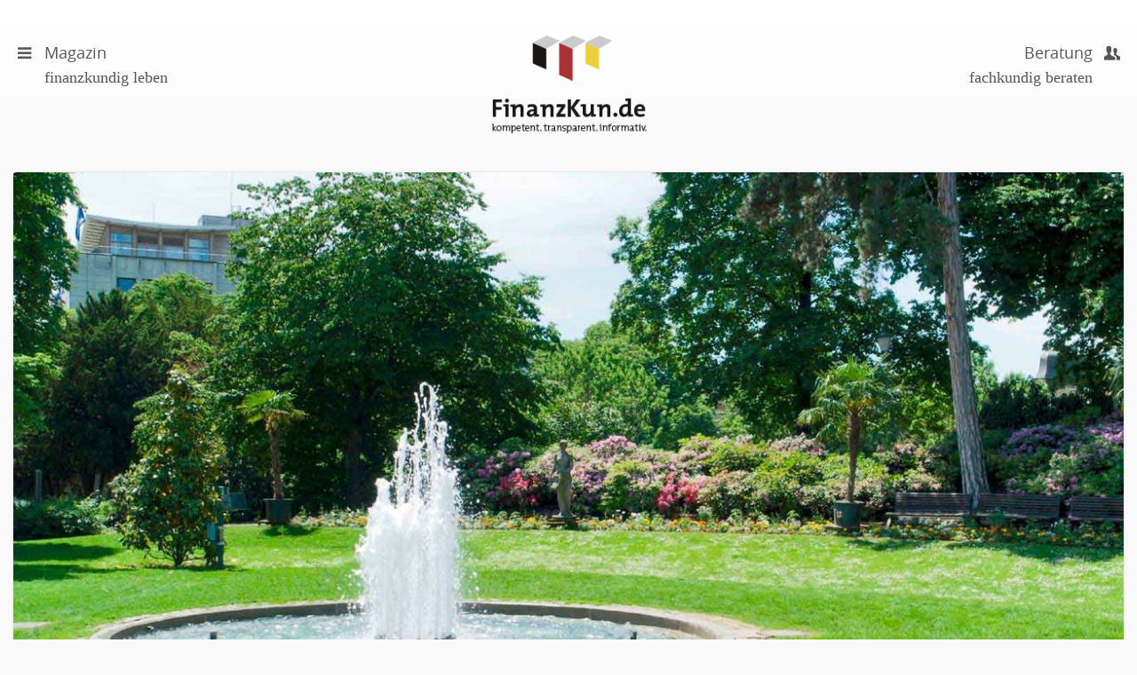

--- FILE ---
content_type: text/html; charset=utf-8
request_url: https://finanzkun.de/artikel/klimawandel-in-den-metropolen/
body_size: 12184
content:
<!DOCTYPE html>
<html>
<head>

<meta charset="utf-8">
<!-- 
	This website is powered by TYPO3 - inspiring people to share!
	TYPO3 is a free open source Content Management Framework initially created by Kasper Skaarhoj and licensed under GNU/GPL.
	TYPO3 is copyright 1998-2016 of Kasper Skaarhoj. Extensions are copyright of their respective owners.
	Information and contribution at http://typo3.org/
-->

<base href="https://finanzkun.de">
<link rel="shortcut icon" href="/fileadmin/templates/public/images/favicon.ico" type="image/x-icon; charset=binary">
<link rel="icon" href="/fileadmin/templates/public/images/favicon.ico" type="image/x-icon; charset=binary">
<title>Klimawandel in den Metropolen</title>
<meta property="og:title" content="Klimawandel in den Metropolen" />
<meta property="og:type" content="article" />
<meta property="og:url" content="https://finanzkun.de/artikel/klimawandel-in-den-metropolen/" />
<meta property="og:image" content="https://finanzkun.de//fileadmin/_processed_/csm_Achim-Prill_df06c10efb.jpg" />
<meta property="og:description" content="Ihnen ist als aufgeklärter Verbraucher bewusst, dass der Klimawandel in deutschen Metropolen bereits zur unangenehmen Realität geworden ist. Wahrscheinlich gefällt Ihnen die Lösung mit mehr Grünanlagen, doch gleichzeitig wollen die Verantwortlichen für mehr Wohnraum sorgen. " />
<meta name="generator" content="TYPO3 CMS">
<meta name="viewport" content="width = device-width, initial-scale=1.0">


<link rel="stylesheet" type="text/css" href="/typo3temp/compressor/merged-a16f9633bd00cab823ee51f4e4dabf99-5a09d554796c28e4c4d896e4af85f201.css.1619519358.gzip" media="all">
<link rel="stylesheet" type="text/css" href="/typo3temp/compressor/jquery.fancybox-9798e2429dff810e7789b68c2cf27f76.css.1619519358.gzip" media="screen">



<script src="/fileadmin/templates/public/vendor/jquery-1.11.3.min.1434970428.js" type="text/javascript"></script>

<script src="/fileadmin/templates/public/js/min/plugins-min.1485950555.js" type="text/javascript"></script>
<script src="/fileadmin/templates/public/js/bootstrap-datetimepicker.1448501420.js" type="text/javascript"></script>
<script src="/fileadmin/templates/public/js/bootstrap-datetimepicker.de.1448501420.js" type="text/javascript"></script>
<script src="/fileadmin/templates/public/vendor/fancybox/source/jquery.fancybox.pack.1371172348.js" type="text/javascript"></script>
<script src="/fileadmin/templates/public/vendor/flexslider/jquery.flexslider-min.1432702284.js" type="text/javascript"></script>
<script src="/fileadmin/templates/public/vendor/picturefill/src/picturefill.1429794116.js" type="text/javascript"></script>
<script src="https://fast.fonts.net/jsapi/42e5347d-8c79-430b-9352-e1a75c3e3999.js" type="text/javascript"></script>
<script src="/fileadmin/templates/public/vendor/layerslider/layerslider/js/greensock.1411084182.js" type="text/javascript"></script>
<script src="/fileadmin/templates/public/vendor/layerslider/layerslider/js/layerslider.transitions.1408035744.js" type="text/javascript"></script>
<script src="/fileadmin/templates/public/vendor/layerslider/layerslider/js/layerslider.kreaturamedia.jquery.1431017600.js" type="text/javascript"></script>
<script src="/fileadmin/templates/public/js/min/jquery.flexibleArea-min.1442903012.js" type="text/javascript"></script>
<script src="/fileadmin/templates/public/js/min/jquery.matchHeight-min.1442903091.js" type="text/javascript"></script>
<script src="/fileadmin/templates/public/js/main.1492587517.js" type="text/javascript"></script>
<script src="/fileadmin/templates/public/js/brand.1472473433.js" type="text/javascript"></script>



<script type="text/javascript">
    // Picture element HTML5 shiv
    document.createElement( "picture" );

  </script>
  <script src="/fileadmin/templates/public/vendor/picturefill/src/picturefill.js" async></script><!-- Canonical 4503 --><meta name="google-site-verification" content="nkkUC2daIIYpVR7EAd9f6J5hK2AClr4lAs74Cw71nnU" />


	<script type="text/javascript" src="https://ajax.googleapis.com/ajax/libs/jqueryui/1.8/jquery-ui.min.js"></script>
	<link rel="stylesheet" href="https://ajax.googleapis.com/ajax/libs/jqueryui/1.8/themes/base/jquery-ui.css" type="text/css" media="all" />
	<link rel="stylesheet" href="https://static.jquery.com/ui/css/demo-docs-theme/ui.theme.css" type="text/css" media="all" />

	<script>
	  (function(i,s,o,g,r,a,m){i['GoogleAnalyticsObject']=r;i[r]=i[r]||function(){
	  (i[r].q=i[r].q||[]).push(arguments)},i[r].l=1*new Date();a=s.createElement(o),
	  m=s.getElementsByTagName(o)[0];a.async=1;a.src=g;m.parentNode.insertBefore(a,m)
	  })(window,document,'script','//www.google-analytics.com/analytics.js','ga');

	  ga('create', 'UA-66324365-1', 'auto');
	  ga('set', 'anonymizeIp', true);
	  ga('send', 'pageview');

	</script>

<!-- Piwik -->
<script type="text/javascript">
  var _paq = _paq || [];
  /* tracker methods like "setCustomDimension" should be called before "trackPageView" */
  _paq.push(['trackPageView']);
  _paq.push(['enableLinkTracking']);
  (function() {
    var u="//piwik.finanzkun.de/";
    _paq.push(['setTrackerUrl', u+'piwik.php']);
    _paq.push(['setSiteId', '1']);
    var d=document, g=d.createElement('script'), s=d.getElementsByTagName('script')[0];
    g.type='text/javascript'; g.async=true; g.defer=true; g.src=u+'piwik.js'; s.parentNode.insertBefore(g,s);
  })();
</script>
<!-- End Piwik Code -->
<meta name="DCTERMS.title" content="Klimawandel in den Metropolen">
<meta name="description" content="Ihnen ist als aufgeklärter Verbraucher bewusst, dass der Klimawandel in deutschen Metropolen bereits zur unangenehmen Realität geworden ist. Wahrscheinlich gefällt Ihnen die Lösung mit mehr Grünanlagen, doch gleichzeitig wollen die Verantwortlichen für mehr Wohnraum sorgen.">
<meta name="DCTERMS.description" content="Ihnen ist als aufgeklärter Verbraucher bewusst, dass der Klimawandel in deutschen Metropolen bereits zur unangenehmen Realität geworden ist. Wahrscheinlich gefällt Ihnen die Lösung mit mehr Grünanlagen, doch gleichzeitig wollen die Verantwortlichen für mehr Wohnraum sorgen.">
<meta name="date" content="2026-01-16T16:51:47+01:00">
<meta name="DCTERMS.date" content="2026-01-16T16:51:47+01:00">
<meta name="robots" content="index,follow">



</head>
<body class="magazine" >


    <div class="header" xmlns:f="http://www.w3.org/1999/html">
    <header>
        <div class="header-left">
            <a href="#menu">
                <span class="menu-icon"><span class="icon-menu"></span></span>
                <span class="text">
                    Magazin <span class="sub">finanzkundig leben</span>
                </span>
            </a>
        </div>
        <div class="logo">
            <a href="/">
                <img src="/fileadmin/templates/public/images/logo-finanzkunde-claima.png" class="img-responsive" alt="FinanzKun.de">
            </a>
        </div>
        <div class="header-right">
            <a href="#menu">
                <span class="menu-icon"><span class="icon-users-1"></span></span>
                <span class="text">
                    Beratung <span class="sub">fachkundig beraten</span>
                </span>
            </a>
        </div>
    </header>
</div>



    
     <div id="c28" class="csc-default">


	



    
            
                    
                            <!--TYPO3SEARCH_begin-->
                            <div class="container-fluid article">
                                

<div class="wrapper">
<div class="row">
    <!--TYPO3SEARCH_begin-->
    
            <div class="headerimage-wrapper">
                <a href="/fileadmin/user_upload/Achim-Prill.jpg" class="fancybox" title="Grünflächen oder Wohnraum?">
                    <picture><source srcset="/fileadmin/_processed_/csm_Achim-Prill_7108c99aa3.jpg" media="(min-width: 993px)"><source srcset="/fileadmin/_processed_/csm_Achim-Prill_58338d2f0f.jpg" media="(min-width: 662px)"><source srcset="/fileadmin/_processed_/csm_Achim-Prill_bd6df610ad.jpg" media="(min-width: 481px)"><source srcset="/fileadmin/_processed_/csm_Achim-Prill_5126526706.jpg" media="(min-width: 321px)"><img src="/fileadmin/user_upload/Achim-Prill.jpg" alt=""></picture>
                </a>

                <div class="caption">
                    <p class="copyright">©iStock.com/Achim-Prill</p>

                    <p>Japanischer Garten, Freiburg im Breisgau</p>
                </div>
            </div>
        


</div>
<div class="row">
    <article class="col-xs-12 article-main">
        
        <div class="article-header">
            <h1>
                
                        <small>Grünflächen oder Wohnraum?</small>
                    
                Klimawandel in den Metropolen
            </h1>
            
                <!-- teaser -->
                <p class="lead">Ihnen ist als aufgeklärter Verbraucher bewusst, dass der Klimawandel in deutschen Metropolen bereits zur unangenehmen Realität geworden ist. Wahrscheinlich gefällt Ihnen die Lösung mit mehr Grünanlagen, doch gleichzeitig wollen die Verantwortlichen für mehr Wohnraum sorgen. </p>
            
        </div>
        
        <!-- main text -->
        <div class="article-copy">
            <p class="first">Sollten Sie in Frankfurt ansässig sein, sind Ihnen die &quot;Hundstage&quot; sicher ein Begriff. Damit werden die regelmäßig im Juli oder August auftretenden extrem heißen Tage bezeichnet. Das Phänomen dauerte in der Vergangenheit nur wenige Tage und brachte Temperaturen bis an die 35 Grad. <a href="https://finanzkun.de/de/artikel/der-klimawandel/" title="Finanzlexikon-Artikel" target="_blank" class="external-link-new-window">Mittlerweile zeigt sich hier der Klimawandel in vollem Ausmaß</a>, die sogenannten Hundstage können bereits im Juni auftreten und bringen ein Backofenklima mit 40 Grad.</p>
<p class="autor-box-rechts">Autor</p>
<h2>Das Klima im Wandel fordert die ersten Opfer</h2>
<p>Summer in the City war einst ein gerne gehörter Song, mittlerweile haben deutsche Metropolen keine Sommerromantik mehr zu bieten. Die wenigen Grünanlagen mussten der hohen Nachfrage nach Wohnraum weichen. Inzwischen können sich Beton sowie Asphalt ungehindert aufladen und kühlen auch in der Nacht kaum ab. Der Klimawandel fordert insbesondere bei älteren Bürgern Opfer in zunehmendem Ausmaß.&nbsp;</p>
<h2>Forschungsergebnisse stellen keine Entspannung in Aussicht</h2>
<p>Als Einwohner von Frankfurt müssen Sie sich, umfangreichen Analysen folgend, auf wesentlich mehr heiße Tage einstellen als bisher. Während Sie in der Vergangenheit über jährlich vier bis sieben Hitzetage klagten, werden in der Zukunft 20 oder mehr Tage mit extremen Temperaturen erwartet. Die Gründe sind seit Jahrzehnten bekannt:&nbsp;</p><div class="indent"><div class="indent"><div class="indent"><ul><li>Zum einen trägt die kontinuierliche Erderwärmung zum Klimawandel bei.</li><li>Zum anderen rächen sich nun die städtebaulichen Fehler aus der Vergangenheit.&nbsp;</li></ul></div></div></div><p>Dicht aneinander gebaute Betonklötze und dazwischen asphaltierte sowie baumfreie Straßen nehmen ungeheure Mengen an Hitze auf und geben diese nach Sonnenuntergang an die Umgebung ab. Im Ergebnis haben Sie und andere Bürger schlaflose Nächte, während ausgleichende Grünanlagen dem ungebremsten Drang nach mehr Wohnraum zum Opfer fielen. Auch mit einem Anwesen in der Peripherie können Sie dem Klimawandel bald nicht mehr entkommen, denn die Hitzeperioden dauern zukünftig länger und verhindern die Abkühlung nicht nur in den Zentren.&nbsp;</p><blockquote><p>Ausreichend Wasser und Grün könnten auch in anderen Städten den Klimawandel erträglicher gestalten.&quot;</p></blockquote><h2>Wie sollten die Verantwortlichen dem Klimawandel begegnen?</h2>
<p>Zunächst könnte der Verzicht auf weiteren Wohnraum in der City der Entwicklung die rasante Geschwindigkeit nehmen. Des Weiteren zeigt ein Besuch der Stadt Freiburg im Breisgau, dass es effiziente Maßnahmen zur innerstädtischen Klimaregulierung bereits seit Jahrzehnten gibt. Das gesamte Stadtzentrum von Freiburg ist mit Wasserläufen durchzogen. Zahlreiche Alleen sowie Grünanlagen tragen außerdem dazu bei, dass die Freiburger den Begriff Hundstage noch nie am eigenen Leib verspüren mussten. Ausreichend Wasser und Grün könnten auch in anderen Städten den Klimawandel erträglicher gestalten.</p>
<p>Doch <a href="https://finanzkun.de/artikel/wertigkeit-von-metropolen/" target="_top" class="external-link-new-window">die Städteplaner zahlreicher Metropolen haben die Generierung von mehr Wohnraum auf der Agenda</a> und können sich kaum für neue Parkanlagen mit Wasserläufen begeistern.</p>
        </div>

        
            <!-- Link Back >
            <div class="news-backlink-wrap">
                <a href="/">
                    Zurück
                </a>
            </div-->
        

        

        
        <!-- related things -->
        <div class="article-meta">
            

            
    <div class="article-meta-box meta-tags">
        
            <p><span class="icon icon-tags"></span>Kategorie:
                <a href="/finanzwissen/">Wissen</a><p class="article-meta-button"><a class="btn btn-primary btn-sm" href="/finanzwissen/">Weitere Artikel</a></p>
            </p>
        
    </div>


            <div class="article-meta-box meta-datum">
                <p><span class="icon icon-table"></span>Veröffentlicht am:<br />
                17 Aug 2015
                </p>
            </div>
        </div>
        
            <div id="autor-box" class="hidden">
                <div class="autor-box">
                    <div class="autor-wrapper">
                        <div class="autor-image">
                            <img src="/uploads/pics/scheve.jpg" alt="" class="img-responsive img-circle">
                        </div>
                        <div class="autor-text">
                            <p id="AutorenDaten" data-author-name="Holger Scheve" data-author-email="mail@schevefinanz.de">
                                Der Autor:
                            </p>
                            <p class="h3">
                                <a href="https://finanzkun.de/berater/holger-scheve/"> Holger Scheve
                                </a>
                            </p>

                            <p>
                                
                                    <a href="https://finanzkun.de/firma/holger-scheve-finanzplanung/">scheve finanz
                                    </a>
                                
                            </p>
                        </div>
                    </div>
                    
                        
                                <div class="quote-wrapper">
                                    <div class="arrow"><span></span></div>
                                    <div class="quote">
                                        <p>fair, ehrlich, authentisch - die Grundlage für das Wohl aller Beteiligten</p>
                                    </div>
                                </div>
                            

                    
                    <p class="cta">
                        <a class="btn btn-default" href="https://finanzkun.de/berater/holger-scheve/"> Profil öffnen
                        </a>
                        <a class="btn btn-primary" href="#cta" >Kontakt</a>
                    </p>

                </div>
            </div>
            <script>
                $(document).ready(function() {
                    $('a[href^=#cta]').on('click', function(e){
                        e.preventDefault();
                        var href = $(this).attr('href');
                        $('html, body').animate({
                            scrollTop:$(href).offset().top
                        },'slow');

                    });
                });

            </script>
        
    </article>
</div>
    <!--TYPO3SEARCH_end-->
</div>




                                <div class="form11to"></div>
                            </div>
                            <!--TYPO3SEARCH_end-->
                            
    <!-- Karussell start -->
    <div class="container-fluid article-footer">
        <div class="row">
            <div class="col-xs-12 col-sm-6 footer-artikel-zum-thema dropshadow-box">

                <div class="wrapper">
                    <p class="h3-light text-center box-head test">Artikel des Autors</p>
                    <div class="flexslider" id="flexslider-autorenartikel">
                        <ul class="slides">
                            
                                
                                <li>
                                    <!-- Artikel A -->
                                    <div class="artikel-item artikel-a">
                                        <div class="artikel-wrapper">
                                            <!---->
                                            <a href="/artikel/veraenderung-in-der-digitalen-beratung/"><picture><source srcset="/fileadmin/_processed_/csm_Wirestocka_abc9b8cb87.jpg" media="(min-width: 481px)"><source srcset="/fileadmin/_processed_/csm_Wirestocka_568ac0cf81.jpg" media="(min-width: 321px)"><img src="/fileadmin/user_upload/Wirestocka.jpg" alt=""></picture></a>
                                            <!---->
                                            <div class="caption">
                                                <p class="copyright">©iStock.com/Wirestock</p>
                                            </div>
                                            <div class="text">
                                                <p class="h2 no-margin-top">
                                                    <a href="/artikel/veraenderung-in-der-digitalen-beratung/">
                                                        <small>Kundenbedürfnisse</small>
                                                        Veränderung in der digitalen Beratung
                                                    </a>
                                                </p>
                                                <p>Die Digitalisierung hat das Verhältnis zwischen Kunden und Finanzdienstleistern grundlegend verändert. War Beratung früher vor allem ein physischer Akt – am Bankschalter, beim Makler oder im unabhängigen Büro –, ist sie heute zunehmend digital, ortsunabhängig und rund um die Uhr verfügbar. <a href="/artikel/veraenderung-in-der-digitalen-beratung/">Lesen Sie mehr </a></p>
                                            </div>
                                        </div>
                                    </div>
                                    <!-- Artikel A End -->
                                </li>
                            
                                
                                <li>
                                    <!-- Artikel A -->
                                    <div class="artikel-item artikel-a">
                                        <div class="artikel-wrapper">
                                            <!---->
                                            <a href="/artikel/artikel-8-in-der-praxis/"><picture><source srcset="/fileadmin/_processed_/csm_Violka08c2310_bbef14a6f5.jpg" media="(min-width: 481px)"><source srcset="/fileadmin/_processed_/csm_Violka08c2310_7b730e493c.jpg" media="(min-width: 321px)"><img src="/fileadmin/user_upload/Violka08c2310.jpg" alt=""></picture></a>
                                            <!---->
                                            <div class="caption">
                                                <p class="copyright">©iStock.com/Violka08</p>
                                            </div>
                                            <div class="text">
                                                <p class="h2 no-margin-top">
                                                    <a href="/artikel/artikel-8-in-der-praxis/">
                                                        <small>Umwelt- oder Sozialmerkmale</small>
                                                        Artikel 8 in der Praxis
                                                    </a>
                                                </p>
                                                <p>Artikel 8 ist die Praxis-Schule des verantwortlichen Investierens: weniger Ideal, mehr Handwerk. <a href="/artikel/artikel-8-in-der-praxis/">Lesen Sie mehr </a></p>
                                            </div>
                                        </div>
                                    </div>
                                    <!-- Artikel A End -->
                                </li>
                            
                                
                                <li>
                                    <!-- Artikel A -->
                                    <div class="artikel-item artikel-a">
                                        <div class="artikel-wrapper">
                                            <!---->
                                            <a href="/artikel/ein-trendfonds-endet/"><picture><source srcset="/fileadmin/_processed_/csm_napong_rattanaraktiyaa2611_524280c52d.jpg" media="(min-width: 481px)"><source srcset="/fileadmin/_processed_/csm_napong_rattanaraktiyaa2611_648918b77d.jpg" media="(min-width: 321px)"><img src="/fileadmin/user_upload/napong_rattanaraktiyaa2611.jpg" alt=""></picture></a>
                                            <!---->
                                            <div class="caption">
                                                <p class="copyright">©iStock.com/napong rattanaraktiya</p>
                                            </div>
                                            <div class="text">
                                                <p class="h2 no-margin-top">
                                                    <a href="/artikel/ein-trendfonds-endet/">
                                                        <small>Blockchain</small>
                                                        Ein Trendfonds endet
                                                    </a>
                                                </p>
                                                <p>Was die Liquidation des BNY Mellon Blockchain Innovation Fund zeigt. <a href="/artikel/ein-trendfonds-endet/">Lesen Sie mehr </a></p>
                                            </div>
                                        </div>
                                    </div>
                                    <!-- Artikel A End -->
                                </li>
                            
                                
                                <li>
                                    <!-- Artikel A -->
                                    <div class="artikel-item artikel-a">
                                        <div class="artikel-wrapper">
                                            <!---->
                                            <a href="/artikel/byds-aufstieg-zur-komplettmarke/"><picture><source srcset="/fileadmin/_processed_/csm_Robert_Wayd_3bc0dafd20.jpg" media="(min-width: 481px)"><source srcset="/fileadmin/_processed_/csm_Robert_Wayd_54af08bbe3.jpg" media="(min-width: 321px)"><img src="/fileadmin/user_upload/Robert_Wayd.jpg" alt=""></picture></a>
                                            <!---->
                                            <div class="caption">
                                                <p class="copyright">©iStock.com/Robert Way</p>
                                            </div>
                                            <div class="text">
                                                <p class="h2 no-margin-top">
                                                    <a href="/artikel/byds-aufstieg-zur-komplettmarke/">
                                                        <small>Von der Batterie zum Auto</small>
                                                        BYDs Aufstieg zur Komplettmarke
                                                    </a>
                                                </p>
                                                <p>Noch vor wenigen Jahren galt Tesla als Synonym für Elektromobilität. Der amerikanische Pionier hatte den Markt revolutioniert, eine Industrie wachgerüttelt und sich an die Spitze der neuen Auto-Ära gesetzt. Doch nun ist ein neuer Champion auf dem Vormarsch – aus China. Der Autobauer BYD (Build Your Dreams) hat sich nicht nur in seinem Heimatmarkt an die Spitze gesetzt, sondern zieht zunehmend auch weltweit an der Konkurrenz vorbei. <a href="/artikel/byds-aufstieg-zur-komplettmarke/">Lesen Sie mehr </a></p>
                                            </div>
                                        </div>
                                    </div>
                                    <!-- Artikel A End -->
                                </li>
                            
                                
                                <li>
                                    <!-- Artikel A -->
                                    <div class="artikel-item artikel-a">
                                        <div class="artikel-wrapper">
                                            <!---->
                                            <a href="/artikel/aktiv-oder-passiv-investieren/"><picture><source srcset="/fileadmin/_processed_/csm_Makhbubakhon_Ismatovaa_b8480589c5.jpg" media="(min-width: 481px)"><source srcset="/fileadmin/_processed_/csm_Makhbubakhon_Ismatovaa_48bd0c4a3a.jpg" media="(min-width: 321px)"><img src="/fileadmin/user_upload/Makhbubakhon_Ismatovaa.jpg" alt=""></picture></a>
                                            <!---->
                                            <div class="caption">
                                                <p class="copyright">©iStock.com/Makhbubakhon Ismatovaa</p>
                                            </div>
                                            <div class="text">
                                                <p class="h2 no-margin-top">
                                                    <a href="/artikel/aktiv-oder-passiv-investieren/">
                                                        <small>Finanzlexikon</small>
                                                        Aktiv oder passiv investieren
                                                    </a>
                                                </p>
                                                <p>Die Entscheidung zwischen aktivem und passivem Investieren ist eine der wichtigsten Fragen, die sich Anleger stellen müssen. Beide Ansätze bieten Vor- und Nachteile und passen zu unterschiedlichen Anlagestrategien und Risikoprofilen.  <a href="/artikel/aktiv-oder-passiv-investieren/">Lesen Sie mehr </a></p>
                                            </div>
                                        </div>
                                    </div>
                                    <!-- Artikel A End -->
                                </li>
                            
                                
                                <li>
                                    <!-- Artikel A -->
                                    <div class="artikel-item artikel-a">
                                        <div class="artikel-wrapper">
                                            <!---->
                                            <a href="/artikel/der-heisse-tipp/"><picture><source srcset="/fileadmin/_processed_/csm_Darryl-Peroni_b248ace166.jpg" media="(min-width: 481px)"><source srcset="/fileadmin/_processed_/csm_Darryl-Peroni_9c53bcd466.jpg" media="(min-width: 321px)"><img src="/fileadmin/templates/public/images/Artikelbilder/Neue_Bilder_3/Darryl-Peroni.jpg" alt=""></picture></a>
                                            <!---->
                                            <div class="caption">
                                                <p class="copyright">©iStock.com/Darryl-Peroni</p>
                                            </div>
                                            <div class="text">
                                                <p class="h2 no-margin-top">
                                                    <a href="/artikel/der-heisse-tipp/">
                                                        <small>Langfristig handeln - keine Spekulationen</small>
                                                        Der heiße Tipp 
                                                    </a>
                                                </p>
                                                <p>Wenn Sie bei Ihrer Geldanlage langfristig handeln und kurzatmigen Versprechen keinen Glauben schenken, erzielen Sie mit wenig Aufwand alle Renditen, die der Markt Ihnen anzubieten hat. Heißen Tipps nachzugehen, ist oft mit Enttäuschungen und herben Verlusten verbunden. <a href="/artikel/der-heisse-tipp/">Lesen Sie mehr </a></p>
                                            </div>
                                        </div>
                                    </div>
                                    <!-- Artikel A End -->
                                </li>
                            
                        </ul>
                    </div>
                </div>
            </div>
            <div class="col-xs-12 col-sm-6 footer-artikel-zum-thema dropshadow-box">
                <div class="wrapper">
                    <p class="h3-light text-center box-head">Artikel zum Thema</p>

                    <div class="flexslider" id="flexslider-themaartikel">
                        <ul class="slides">
                            
                                <li>
                                    <!-- Artikel A -->
                                    <div class="artikel-item artikel-a">
                                        <div class="artikel-wrapper">
                                            
                                                <a href="/artikel/abgeltungsteuer-die-steuer-auf-kapitaleinkuenfte/"><picture><source srcset="/fileadmin/_processed_/csm_filmfotobb__1__f831583f62.jpg" media="(min-width: 481px)"><source srcset="/fileadmin/_processed_/csm_filmfotobb__1__162f7cb189.jpg" media="(min-width: 321px)"><img src="/fileadmin/user_upload/filmfotobb__1_.jpg" alt=""></picture></a>
                                            
                                            <div class="caption">
                                                <p class="copyright">©iStock.com/filmfoto</p>
</div>
                                            <div class="text">
                                                <p class="h2 no-margin-top">
                                                    <a href="/artikel/abgeltungsteuer-die-steuer-auf-kapitaleinkuenfte/">
                                                        <small>Wird von Banken automatisch abgezogen</small>
                                                        Abgeltungsteuer, die Steuer auf Kapitaleinkünfte
                                                    </a>
                                                </p>
                                                <p>In Deutschland werden Steuern auf Kapitaleinkünfte als Abgeltungsteuer erhoben. Die kontoführende Stelle behält die Steuern auf die Kapitalerträge, die über den Sparerpauschbetrag hinausgehen, ein und leitet sie ans Finanzamt weiter.
                                                    <a href="/artikel/abgeltungsteuer-die-steuer-auf-kapitaleinkuenfte/">Lesen Sie mehr </a>
                                                </p>
                                            </div>
                                        </div>
                                    </div>
                                    <!-- Artikel A End -->
                                </li>
                            
                                <li>
                                    <!-- Artikel A -->
                                    <div class="artikel-item artikel-a">
                                        <div class="artikel-wrapper">
                                            
                                                <a href="/artikel/medien-und-anlageentscheidungen/"><picture><source srcset="/fileadmin/_processed_/csm_Makhbubakhon_Ismatovaa_b8480589c5.jpg" media="(min-width: 481px)"><source srcset="/fileadmin/_processed_/csm_Makhbubakhon_Ismatovaa_48bd0c4a3a.jpg" media="(min-width: 321px)"><img src="/fileadmin/user_upload/Makhbubakhon_Ismatovaa.jpg" alt=""></picture></a>
                                            
                                            <div class="caption">
                                                <p class="copyright">©iStock.com/Makhbubakhon Ismatovaa</p>
</div>
                                            <div class="text">
                                                <p class="h2 no-margin-top">
                                                    <a href="/artikel/medien-und-anlageentscheidungen/">
                                                        <small>Finanzlexikon</small>
                                                        Medien und Anlageentscheidungen
                                                    </a>
                                                </p>
                                                <p>Zwischen Information, Emotion und Verzerrung – was Anleger über den medialen Einfluss auf ihre Finanzentscheidungen wissen sollten.
                                                    <a href="/artikel/medien-und-anlageentscheidungen/">Lesen Sie mehr </a>
                                                </p>
                                            </div>
                                        </div>
                                    </div>
                                    <!-- Artikel A End -->
                                </li>
                            
                                <li>
                                    <!-- Artikel A -->
                                    <div class="artikel-item artikel-a">
                                        <div class="artikel-wrapper">
                                            
                                                <a href="/artikel/einstieg-in-die-optionswelt/"><picture><source srcset="/fileadmin/_processed_/csm_Makhbubakhon_Ismatovaa_b8480589c5.jpg" media="(min-width: 481px)"><source srcset="/fileadmin/_processed_/csm_Makhbubakhon_Ismatovaa_48bd0c4a3a.jpg" media="(min-width: 321px)"><img src="/fileadmin/user_upload/Makhbubakhon_Ismatovaa.jpg" alt=""></picture></a>
                                            
                                            <div class="caption">
                                                <p class="copyright">©iStock.com/Makhbubakhon Ismatovaa</p>
</div>
                                            <div class="text">
                                                <p class="h2 no-margin-top">
                                                    <a href="/artikel/einstieg-in-die-optionswelt/">
                                                        <small>Finanzlexikon</small>
                                                        Einstieg in die Optionswelt
                                                    </a>
                                                </p>
                                                <p>Grundstrategien für Optionen im Portfolioeinsatz.
                                                    <a href="/artikel/einstieg-in-die-optionswelt/">Lesen Sie mehr </a>
                                                </p>
                                            </div>
                                        </div>
                                    </div>
                                    <!-- Artikel A End -->
                                </li>
                            
                                <li>
                                    <!-- Artikel A -->
                                    <div class="artikel-item artikel-a">
                                        <div class="artikel-wrapper">
                                            
                                                <a href="/artikel/bargeld-und-geldmarktinstrumente/"><picture><source srcset="/fileadmin/_processed_/csm_Makhbubakhon_Ismatovaa_b8480589c5.jpg" media="(min-width: 481px)"><source srcset="/fileadmin/_processed_/csm_Makhbubakhon_Ismatovaa_48bd0c4a3a.jpg" media="(min-width: 321px)"><img src="/fileadmin/user_upload/Makhbubakhon_Ismatovaa.jpg" alt=""></picture></a>
                                            
                                            <div class="caption">
                                                <p class="copyright">©iStock.com/Makhbubakhon Ismatovaa</p>
</div>
                                            <div class="text">
                                                <p class="h2 no-margin-top">
                                                    <a href="/artikel/bargeld-und-geldmarktinstrumente/">
                                                        <small>Finanzlexikon</small>
                                                        Bargeld und Geldmarktinstrumente
                                                    </a>
                                                </p>
                                                <p>Bargeld und Geldmarktinstrumente sind zwei wichtige Komponenten des Finanzsystems, die für Liquidität und kurzfristige Anlageoptionen sorgen. 
                                                    <a href="/artikel/bargeld-und-geldmarktinstrumente/">Lesen Sie mehr </a>
                                                </p>
                                            </div>
                                        </div>
                                    </div>
                                    <!-- Artikel A End -->
                                </li>
                            
                                <li>
                                    <!-- Artikel A -->
                                    <div class="artikel-item artikel-a">
                                        <div class="artikel-wrapper">
                                            
                                                <a href="/artikel/bedeutung-von-rendite/"><picture><source srcset="/fileadmin/_processed_/csm_Makhbubakhon_Ismatovaa_b8480589c5.jpg" media="(min-width: 481px)"><source srcset="/fileadmin/_processed_/csm_Makhbubakhon_Ismatovaa_48bd0c4a3a.jpg" media="(min-width: 321px)"><img src="/fileadmin/user_upload/Makhbubakhon_Ismatovaa.jpg" alt=""></picture></a>
                                            
                                            <div class="caption">
                                                <p class="copyright">©iStock.com/Makhbubakhon Ismatovaa</p>
</div>
                                            <div class="text">
                                                <p class="h2 no-margin-top">
                                                    <a href="/artikel/bedeutung-von-rendite/">
                                                        <small>Finanzlexikon</small>
                                                        Bedeutung von Rendite
                                                    </a>
                                                </p>
                                                <p>Rendite ist einer der zentralen Begriffe im Finanzwesen. Sie bezeichnet den Ertrag einer Kapitalanlage in Relation zum eingesetzten Kapital über einen bestimmten Zeitraum. 
                                                    <a href="/artikel/bedeutung-von-rendite/">Lesen Sie mehr </a>
                                                </p>
                                            </div>
                                        </div>
                                    </div>
                                    <!-- Artikel A End -->
                                </li>
                            
                                <li>
                                    <!-- Artikel A -->
                                    <div class="artikel-item artikel-a">
                                        <div class="artikel-wrapper">
                                            
                                                <a href="/artikel/die-naechste-ki-revolution-im-banking/"><picture><source srcset="/fileadmin/_processed_/csm_Makhbubakhon_Ismatovaa_b8480589c5.jpg" media="(min-width: 481px)"><source srcset="/fileadmin/_processed_/csm_Makhbubakhon_Ismatovaa_48bd0c4a3a.jpg" media="(min-width: 321px)"><img src="/fileadmin/user_upload/Makhbubakhon_Ismatovaa.jpg" alt=""></picture></a>
                                            
                                            <div class="caption">
                                                <p class="copyright">©iStock.com/Makhbubakhon Ismatovaa</p>
</div>
                                            <div class="text">
                                                <p class="h2 no-margin-top">
                                                    <a href="/artikel/die-naechste-ki-revolution-im-banking/">
                                                        <small>Finanzlexikon</small>
                                                        Die nächste KI-Revolution im Banking
                                                    </a>
                                                </p>
                                                <p>Von GenAI zu Agentic AI – vom Antwort-Tool zum handelnden System
                                                    <a href="/artikel/die-naechste-ki-revolution-im-banking/">Lesen Sie mehr </a>
                                                </p>
                                            </div>
                                        </div>
                                    </div>
                                    <!-- Artikel A End -->
                                </li>
                            
                        </ul>
                    </div>
                </div>
            </div>
        </div>
    </div>


                            <span class="form11"><div id="c100" class="csc-default"><div class="wrapper">

    
    
            
                
                        
                                <div id="cta" class="col-xs-12 col-sm-8 col-sm-offset-2 col-lg-6 col-lg-offset-3">
                            
                        <p class="h2-light text-center">Kontakt zu mir</p>
                        <div class="cta-wrapper">
                            
                                    <div class="cta-text">
                                        <div class="autor-image-wrapper">
                                            <div class="autor-image">
                                                <img class="img-responsive img-circle" src="/fileadmin/_processed_/csm_guy_9e817bad7f.png" width="50" height="50" alt="" />
                                            </div>
                                        </div>
                                        <div class="cta-quote-wrapper">
                                            <div class="arrow"><span></span></div>
                                            <div class="cta-quote">
                                                <p>Hallo!<br>Schön, dass Sie mich kennenlernen möchten.</p>
                                            </div>
                                        </div>
                                    </div>
                                

                            <div class="cta-form">
                                <div class="autor-image-wrapper">
                                    <div class="autor-image">
                                        <img src="/fileadmin/templates/public/images/guy.png" alt="" class="img-responsive img-circle">
                                    </div>
                                </div>
                                <div class="cta-form-wrapper">
                                    <div class="arrow"><span></span></div>
                                    <form data-parsley-validate="data-parsley-validate" data-validate="html5" enctype="multipart/form-data" name="field" class="haseform powermail_form powermail_form_1  " action="/artikel/detail/News/klimawandel-in-den-metropolen/?cHash=a925d46d64c6f38d5b4bb5a3d3a70862&amp;tx_powermail_pi1%5Baction%5D=create&amp;tx_powermail_pi1%5Bcontroller%5D=Form" method="post">
<div>
<input type="hidden" name="tx_powermail_pi1[__referrer][@extension]" value="Powermail" />
<input type="hidden" name="tx_powermail_pi1[__referrer][@vendor]" value="In2code" />
<input type="hidden" name="tx_powermail_pi1[__referrer][@controller]" value="Form" />
<input type="hidden" name="tx_powermail_pi1[__referrer][@action]" value="form" />
<input type="hidden" name="tx_powermail_pi1[__referrer][arguments]" value="YTowOnt949208c88f16eed0f9928c258fd2731450d8ccddc" />
<input type="hidden" name="tx_powermail_pi1[__referrer][@request]" value="a:4:{s:10:&quot;@extension&quot;;s:9:&quot;Powermail&quot;;s:11:&quot;@controller&quot;;s:4:&quot;Form&quot;;s:7:&quot;@action&quot;;s:4:&quot;form&quot;;s:7:&quot;@vendor&quot;;s:7:&quot;In2code&quot;;}131f802183cd58545c6a3a3b3bbdfb33c3eb5f42" />
<input type="hidden" name="tx_powermail_pi1[__trustedProperties]" value="a:2:{s:5:&quot;field&quot;;a:10:{s:4:&quot;name&quot;;i:1;s:6:&quot;e_mail&quot;;i:1;s:3:&quot;plz&quot;;i:1;s:7:&quot;telefon&quot;;i:1;s:13:&quot;ihrenachricht&quot;;i:1;s:11:&quot;datenschutz&quot;;a:1:{i:0;i:1;}s:8:&quot;receiver&quot;;i:1;s:7:&quot;berater&quot;;i:1;s:3:&quot;url&quot;;i:1;s:4:&quot;__hp&quot;;i:1;}s:4:&quot;mail&quot;;a:1:{s:4:&quot;form&quot;;i:1;}}71440457814f97b40dff4f5a0ece5497be83f5bd" />
</div>



                                        


                                            
                                                

	

<div id="powermail_fieldwrap_9" class="powermail_fieldwrap powermail_fieldwrap_html powermail_fieldwrap_9 ">
	
			<div id="cta" class="row">&nbsp;</div>
		
</div>
                                            
                                                
<div id="powermail_fieldwrap_1" class="powermail_fieldwrap powermail_fieldwrap_input powermail_fieldwrap_1 form-group">

	<input required="required" data-parsley-required-message="Dieses Feld muss ausgefüllt werden!" data-parsley-trigger="change" placeholder="Name*" class="form-control input-md powermail_field powermail_input " id="powermail_field_name" type="text" name="tx_powermail_pi1[field][name]" value="" />
</div>

                                            
                                                
<div id="powermail_fieldwrap_2" class="powermail_fieldwrap powermail_fieldwrap_input powermail_fieldwrap_2 form-group">

	<input required="required" data-parsley-required-message="Dieses Feld muss ausgefüllt werden!" data-parsley-trigger="change" data-parsley-error-message="Keine gültige E-Mail-Adresse!" placeholder="E-Mail*" class="form-control input-md powermail_field powermail_input " id="powermail_field_e_mail" type="email" name="tx_powermail_pi1[field][e_mail]" value="" />
</div>

                                            
                                                
<div id="powermail_fieldwrap_3" class="powermail_fieldwrap powermail_fieldwrap_input powermail_fieldwrap_3 form-group">

	<input placeholder="PLZ" class="form-control input-md powermail_field powermail_input " id="powermail_field_plz" type="text" name="tx_powermail_pi1[field][plz]" value="" />
</div>

                                            
                                                
<div id="powermail_fieldwrap_4" class="powermail_fieldwrap powermail_fieldwrap_input powermail_fieldwrap_4 form-group">

	<input placeholder="Telefon" class="form-control input-md powermail_field powermail_input " id="powermail_field_telefon" type="text" name="tx_powermail_pi1[field][telefon]" value="" />
</div>

                                            
                                                

<div id="powermail_fieldwrap_5" class="powermail_fieldwrap powermail_fieldwrap_input powermail_fieldwrap_5 form-group">

	<textarea rows="5" cols="20" placeholder="Ihre Nachricht" class="form-control powermail_field powermail_textarea " id="powermail_field_ihrenachricht" name="tx_powermail_pi1[field][ihrenachricht]"></textarea>
</div>

                                            
                                                


		<div id="powermail_fieldwrap_231" class="powermail_fieldwrap powermail_fieldwrap_input powermail_fieldwrap_231 form-group">
	
	<fieldset>
		<div class="powermail_check_outer ">
			
				<div class="powermail_check_inner powermail_check_inner_1">
					<input type="hidden" name="tx_powermail_pi1[field][datenschutz]" value="" /><input required="required" data-parsley-required-message="Eines dieser Felder muss ausgefüllt werden!" data-parsley-errors-container=".powermail_field_error_container_datenschutz" data-parsley-class-handler=".powermail_fieldwrap_231 div:first" class="powermail_checkbox powermail_checkbox_231" id="powermail_field_datenschutz_1" type="checkbox" name="tx_powermail_pi1[field][datenschutz][]" value="Ich habe die &lt;a href=&quot;/datenschutz/ &quot;&gt;Datenschutzerklärung&lt;/a&gt; zur Kenntnis genommen. Ich stimme zu, dass meine Daten und Angaben zur Bearbeitung meines Anliegens elektronisch verarbeitet und ggf. wenn gewünscht an angeschlossene Finanzberater weitergeleitet werden. Mir ist bewusst, dass ich meine Einwilligung jederzeit mit Wirkung für die Zukunft durch eine einfache Erklärung per E-Mail an &lt;a href=&quot;mailto:info@finanzkun.de&quot;&gt;info@finanzkun.de&lt;/a&gt;, widerrufen kann." />

					<label for="powermail_field_datenschutz_1">
						Ich habe die <a href="/datenschutz/ ">Datenschutzerklärung</a> zur Kenntnis genommen. Ich stimme zu, dass meine Daten und Angaben zur Bearbeitung meines Anliegens elektronisch verarbeitet und ggf. wenn gewünscht an angeschlossene Finanzberater weitergeleitet werden. Mir ist bewusst, dass ich meine Einwilligung jederzeit mit Wirkung für die Zukunft durch eine einfache Erklärung per E-Mail an <a href="mailto:info@finanzkun.de">info@finanzkun.de</a>, widerrufen kann.
					</label>
				</div>
			

			
				<div class="powermail_field_error_container powermail_field_error_container_datenschutz"></div>
			
		</div>
	</fieldset>
</div>

                                            
                                                
<input class="powermail_field powermail_hidden " id="powermail_field_receiver" type="hidden" name="tx_powermail_pi1[field][receiver]" value="" />

                                            
                                                
<input class="powermail_field powermail_hidden " id="powermail_field_berater" type="hidden" name="tx_powermail_pi1[field][berater]" value="" />

                                            
                                                
<input class="powermail_field powermail_hidden " id="powermail_field_url" type="hidden" name="tx_powermail_pi1[field][url]" value="" />

                                            
                                                <div id="powermail_fieldwrap_6" class="powermail_fieldwrap powermail_fieldwrap_submit powermail_fieldwrap_6">
	<input class="powermail_field powermail_submit btn  btn btn-block btn-primary" type="submit" name="" value="Kontakt aufnehmen" />
</div>

                                            

                                        

                                        <input class="powermail_form_uid" type="hidden" name="tx_powermail_pi1[mail][form]" value="1" />
                                        
	<div style="margin-left: -99999px; position: absolute;">
		<label for="powermail_hp_1">
			Bitte dieses Feld NICHT ausfüllen!
		</label>
		<input autocomplete="off" id="powermail_hp_1" type="text" name="tx_powermail_pi1[field][__hp]" value="" />
	</div>

                                    </form>
                                </div>
                            </div>
                        </div>
                        </div>
                    

            
        



<div class="hidden" style="display: none;">
	
	<input type="hidden" id="powermailLanguage" value="" />

	
	<input type="hidden" id="powermailPid" value="" />
</div>
</div></div></span>
                        
                
        

</div>



    <div class="container-fluid container-footer container-wide">
    <div class="footer-multicol">
        <footer>
            <div class="row bc">
                <ol class="breadcrumb"><li><a href="/">Magazin</a></li><li>Klimawandel in den Metropolen</li></ol>
            </div>
            <div class="row meta">
                <div class="col-xs-12 col-sm-6">
                    <ul><li><a href="/login/">Login</a></li><li><a href="/kontakt/">Kontakt</a></li><li><a href="/presse/">Presse</a></li><li><a href="/datenschutz/">Datenschutz</a></li><li><a href="/impressum/">Impressum</a></li></ul>
                </div>
                <div class="col-xs-12 col-sm-6">
                    <div class="search-wrapper">
                        <p class="h6">Seite durchsuchen</p>
                        <form method="get" id="form_kesearch_searchfield" name="form_kesearch_searchfield" class="search">
                            <input type="hidden" name="id" value="60" />
                            <input type="text" id="ke_search_searchfield_sword" name="tx_kesearch_pi1[sword]" placeholder="Suchbegriff eingeben" class="searchbox-sword" />
                            <button style="top:2px;"><span class="icon-search"></span></button>
                        </form>

                    </div>
                </div>
            </div>
        </footer>
    </div>
</div>

<!-- Back-to-top -->
<a class="btn btn-link back-to-top btn-light btn-fixed-bottom"> <span class="icon-angle-up"></span> </a>
<nav id="menu" class="mm-offcanvas mm-top mm-front">
    <div class="mmenu-wrapper">
        <div class="navbox-wrapper">
            <div class="navbox-cell">
                <div class="navbox">
                    <div class="row mainnav-wrapper">
                        <div class="col-xs-6 col-sm-6 nav-magazin">
                            
<div class="headline">
    <p class="h3-light">
        <a href="/">Magazin <span class="sub">finanzkundig leben</span></a>
</div>
<ul><li><a href="/finanzkunde/">Finanzkunde<span class="icon"><span class="icon-lightbulb"></span></span></a></li><li><a href="/geldanlage/">Geldanlage<span class="icon"><span class="icon-chart-line"></span></span></a></li><li><a href="/immobiliekredit/">Immobilie/Kredit<span class="icon"><span class="icon-bank"></span></span></a></li><li><a href="/versicherung/">Versicherung<span class="icon"><span class="icon-shield"></span></span></a></li><li><a href="/grundlagenwissen/">Grundlagenwissen<span class="icon"><span class="icon-graduation-cap-1"></span></span></a></li></ul>
                        </div>
                        <div class="col-xs-6 col-sm-6 nav-berater">
                            
<div class="headline">
    <p class="h3-light">
        <a href="/beratung/">Beratung <span class="sub">fachkundig beraten</span></a>
</div>
<ul><li><a href="/finanzberaterin-finden/searchGeo/Expert/"><span class="icon"><span class="icon-user-1"></span></span>FinanzberaterIn finden</a></li><li><a href="/philosophie/"><span class="icon"><span class="icon-key"></span></span>Philosophie</a></li><li><a href="/beraterkodex/"><span class="icon"><span class="icon-sun"></span></span>Beraterkodex</a></li><li><a href="/erlaubnisse/"><span class="icon"><span class="icon-ok"></span></span>Erlaubnisse</a></li><li><a href="/fuer-beraterinnen/"><span class="icon"><span class="icon-link"></span></span>Für BeraterInnen</a></li></ul>
                        </div>
                    </div>
                    <div class="nav-footer">
                        <ul>
    <li>
        <a href="/"><span class="icon-home"></span></a>
    </li>
    <li><a href="/kontakt/">Kontakt</a></li><li><a href="/ueber-uns/">Über uns</a></li>
</ul>

                        <form action="/suchergebnisse/" method="get" id="form_kesearch_searchfield" name="form_kesearch_searchfield" class="search">

                            <input type="text" id="ke_search_searchfield_sword" name="tx_kesearch_pi1[sword]" placeholder="Suchbegriff eingeben" class="form-control searchbox-sword" />
                            <button><span class="icon-search"></span></button>
                        </form>

                    </div>
                    <div id="menu-close"><span class="icon-cancel-circled"></span></div>
                </div>
            </div>
        </div>
    </div>
</nav><script id="powermail_marketing_information" data-pid="4" data-language="0"></script><html data-namespace-typo3-fluid="true" lang="en"
      xmlns="http://www.w3.org/1999/xhtml"
      xmlns:f="http://typo3.org/ns/TYPO3/CMS/Fluid/ViewHelpers">

  <script>
    window.cookieconsent_options = {
      expiryDays: 365,
      
        learnMore: 'Weitere Informationen.',
      
      dismiss: 'OK',
      message: 'Diese Webseite verwendet Cookies, um die Bedienfreundlichkeit zu erhöhen.',
      
        link: '/datenschutz/',
      
      
    };
  </script>

</html>
<script src="/typo3conf/ext/femanager/Resources/Public/JavaScripts/jquery.fineuploader-3.5.0.min.1460120907.js" type="text/javascript"></script>
<script src="/typo3conf/ext/jh_photoswipe/Resources/Public/Contrib/PhotoSwipe/photoswipe.min.1460120907.js" type="text/javascript"></script>
<script src="/typo3conf/ext/jh_photoswipe/Resources/Public/Contrib/PhotoSwipe/photoswipe-ui-default.min.1460120907.js" type="text/javascript"></script>
<script src="/typo3conf/ext/jh_photoswipe/Resources/Public/JavaScript/openGallery.min.1460120907.js" type="text/javascript"></script>

<script src="/typo3conf/ext/femanager/Resources/Public/JavaScripts/Validation.1460120907.js" type="text/javascript"></script>
<script src="/typo3conf/ext/femanager/Resources/Public/JavaScripts/Femanager.1460120907.js" type="text/javascript"></script>
<script src="/typo3conf/ext/cl_jquery_fancybox/Resources/Public/JavaScript/jquery.mousewheel-3.0.6.pack.1460120907.js" type="text/javascript"></script>
<script src="/typo3conf/ext/cl_jquery_fancybox/Resources/Public/JavaScript/jquery.fancybox.1460120907.js" type="text/javascript"></script>
<script src="/typo3conf/ext/cl_jquery_fancybox/Resources/Public/JavaScript/helper.1460120907.js" type="text/javascript"></script>
<script src="/typo3conf/ext/powermail/Resources/Public/JavaScripts/Libraries/jquery.datetimepicker.min.1460404004.js" type="text/javascript"></script>
<script src="/typo3conf/ext/powermail/Resources/Public/JavaScripts/Libraries/parsley.min.1460404004.js" type="text/javascript"></script>
<script src="/typo3conf/ext/powermail/Resources/Public/JavaScripts/Powermail/Tabs.min.1460404004.js" type="text/javascript"></script>
<script src="/typo3conf/ext/powermail/Resources/Public/JavaScripts/Powermail/Form.min.1460404004.js" type="text/javascript"></script>
<script src="/typo3conf/ext/powermail/Resources/Public/JavaScripts/Powermail/Marketing.min.1460404004.js" type="text/javascript"></script>
<script src="/typo3conf/ext/mindshape_cookie_hint/Resources/Public/Js/cookieconsent.1528275611.js" type="text/javascript"></script>
<script src="/typo3temp/javascript_eccc8a3b48.1619519358.js" type="text/javascript"></script>


<div class="pswp" tabindex="-1" role="dialog" aria-hidden="true">
	<div class="pswp__bg"></div>
	<div class="pswp__scroll-wrap">
		<div class="pswp__container">
			<div class="pswp__item"></div>
			<div class="pswp__item"></div>
			<div class="pswp__item"></div>
		</div>
		<div class="pswp__ui pswp__ui--hidden">
			<div class="pswp__top-bar">
				<div class="pswp__counter"></div>
				<button class="pswp__button pswp__button--close" title="Close (Esc)"></button>
				<button class="pswp__button pswp__button--share" title="Share"></button>
				<button class="pswp__button pswp__button--fs" title="Toggle fullscreen"></button>
				<button class="pswp__button pswp__button--zoom" title="Zoom in/out"></button>
				<div class="pswp__preloader">
					<div class="pswp__preloader__icn">
						<div class="pswp__preloader__cut">
							<div class="pswp__preloader__donut"></div>
						</div>
					</div>
				</div>
			</div>
			<div class="pswp__share-modal pswp__share-modal--hidden pswp__single-tap">
				<div class="pswp__share-tooltip"></div>
			</div>
			<button class="pswp__button pswp__button--arrow--left" title="Previous (arrow left)">
			</button>
			<button class="pswp__button pswp__button--arrow--right" title="Next (arrow right)">
			</button>
			<div class="pswp__caption">
				<div class="pswp__caption__center"></div>
			</div>
		</div>
	</div>
</div>

</body>
</html>

--- FILE ---
content_type: application/x-javascript
request_url: https://finanzkun.de/fileadmin/templates/public/js/min/jquery.flexibleArea-min.1442903012.js
body_size: 1159
content:
/*!
* 1flexibleArea.js v1.3
* A jQuery plugin that dynamically updates textarea's height to fit the content.
* http://flaviusmatis.github.com/flexibleArea.js/
*
* Copyright 2012, Flavius Matis
* Released under the MIT license.
* http://flaviusmatis.github.com/license.html
*/
(function($){var methods={init:function(){var styles=["paddingTop","paddingRight","paddingBottom","paddingLeft","fontSize","lineHeight","fontFamily","width","fontWeight","border-top-width","border-right-width","border-bottom-width","border-left-width","-moz-box-sizing","-webkit-box-sizing","box-sizing"];return this.each(function(){if(this.type!=="textarea"){return false;}var $textarea=$(this).css({resize:"none",overflow:"hidden"});var $clone=$("<div></div>").css({position:"absolute",display:"none","word-wrap":"break-word","white-space":"pre-wrap","border-style":"solid"}).appendTo(document.body);function copyStyles(){for(var i=0;i<styles.length;i++){$clone.css(styles[i],$textarea.css(styles[i]));}}copyStyles();var hasBoxModel=$textarea.css("box-sizing")=="border-box"||$textarea.css("-moz-box-sizing")=="border-box"||$textarea.css("-webkit-box-sizing")=="border-box";var heightCompensation=parseInt($textarea.css("border-top-width"))+parseInt($textarea.css("padding-top"))+parseInt($textarea.css("padding-bottom"))+parseInt($textarea.css("border-bottom-width"));var textareaHeight=parseInt($textarea.css("height"),10);var lineHeight=parseInt($textarea.css("line-height"),10)||parseInt($textarea.css("font-size"),10);var minheight=lineHeight*2>textareaHeight?lineHeight*2:textareaHeight;var maxheight=parseInt($textarea.css("max-height"),10)>-1?parseInt($textarea.css("max-height"),10):Number.MAX_VALUE;function updateHeight(){var textareaContent=$textarea.val().replace(/</g,"&lt;").replace(/>/g,"&gt;").replace(/&/g,"&amp;").replace(/\n/g,"<br/>");$clone.html(textareaContent+"&nbsp;").css({width:parseInt($textarea.width(),10)+"px"});setHeightAndOverflow();}function setHeightAndOverflow(){var cloneHeight=$clone.height();var overflow="hidden";var height=hasBoxModel?cloneHeight+lineHeight+heightCompensation:cloneHeight+lineHeight;if(height>maxheight){height=maxheight;overflow="auto";}else{if(height<minheight){height=minheight;}}if($textarea.height()!==height){$textarea.css({overflow:overflow,height:height+"px"});}}$textarea.bind("keyup change cut paste",function(){updateHeight();});$(window).bind("resize",function(){if($clone.width()!==parseInt($textarea.width(),10)){updateHeight();}});$textarea.bind("blur",function(){setHeightAndOverflow();});$textarea.bind("updateHeight",function(){copyStyles();updateHeight();});$(function(){updateHeight();});});}};$.fn.flexible=function(method){if(methods[method]){return methods[method].apply(this,Array.prototype.slice.call(arguments,1));}else{if(typeof method==="object"||!method){return methods.init.apply(this,arguments);}else{$.error("Method "+method+" does not exist on jQuery.flexible");}}};})(jQuery);